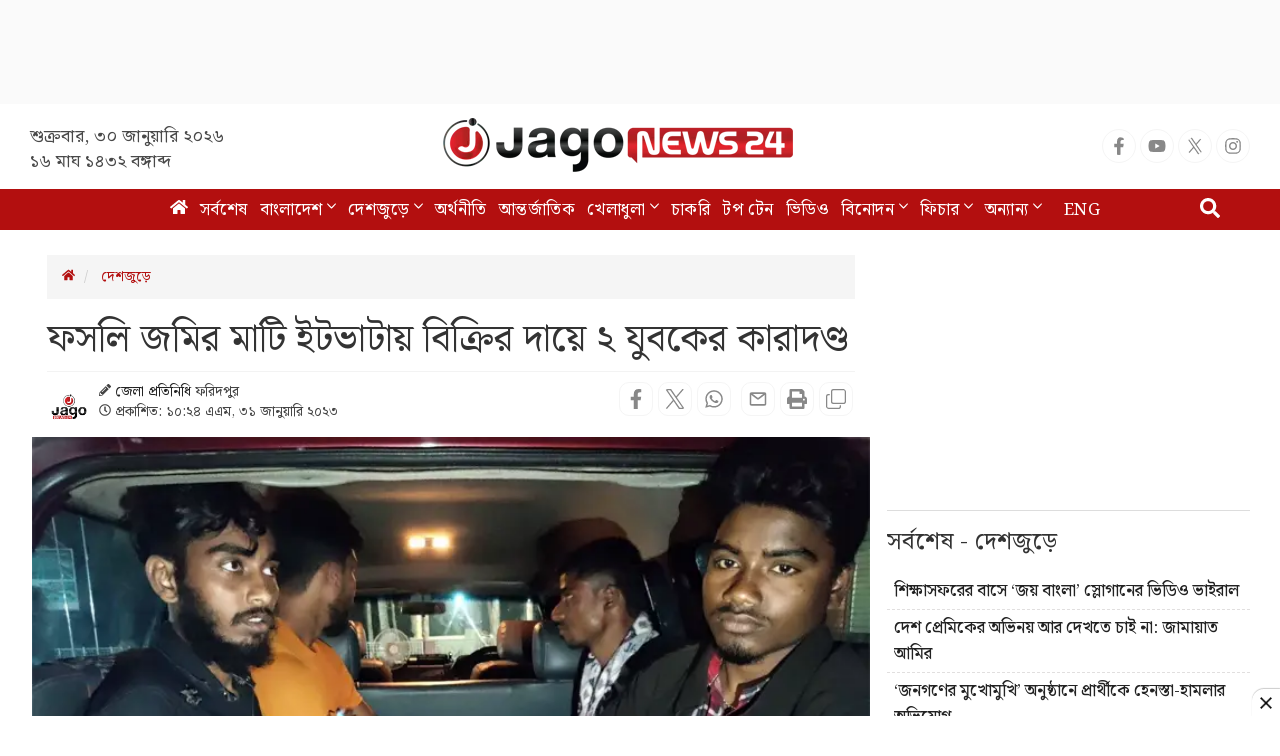

--- FILE ---
content_type: text/html; charset=utf-8
request_url: https://www.google.com/recaptcha/api2/aframe
body_size: 152
content:
<!DOCTYPE HTML><html><head><meta http-equiv="content-type" content="text/html; charset=UTF-8"></head><body><script nonce="vr0F7PqBJjA9p_sAqVLSAg">/** Anti-fraud and anti-abuse applications only. See google.com/recaptcha */ try{var clients={'sodar':'https://pagead2.googlesyndication.com/pagead/sodar?'};window.addEventListener("message",function(a){try{if(a.source===window.parent){var b=JSON.parse(a.data);var c=clients[b['id']];if(c){var d=document.createElement('img');d.src=c+b['params']+'&rc='+(localStorage.getItem("rc::a")?sessionStorage.getItem("rc::b"):"");window.document.body.appendChild(d);sessionStorage.setItem("rc::e",parseInt(sessionStorage.getItem("rc::e")||0)+1);localStorage.setItem("rc::h",'1769782998758');}}}catch(b){}});window.parent.postMessage("_grecaptcha_ready", "*");}catch(b){}</script></body></html>

--- FILE ---
content_type: application/javascript; charset=utf-8
request_url: https://fundingchoicesmessages.google.com/f/AGSKWxXirWl5mvXZYlbQp2Yl3drNFsoHMs024kn5Kn0uERfoe5vZBLcvL00E33CfR1e-5rUa0xX7AJkbrDHfREamnKp1Z62omPii0zFhH0SUgO_r77D946jumHGOWzYbJf5ppA1Cil-TLVGN6GRmvPIUlMIh55n93GshDHzt72wZRx1To2JIB4Dg_Ywkae2X/_/misc/ad-/ad.popup?/adgetter./getads./ignite.partnerembed.js
body_size: -1285
content:
window['fa145b19-6e2f-4e42-b3c2-1ad851222603'] = true;

--- FILE ---
content_type: application/javascript
request_url: https://cdn.jagonews24.com/common/js/jagonews24.js?30-01-2026-20-23-12
body_size: 3460
content:
function buttonUp() { var valux = $('.sb-search-input').val(); valux = $.trim(valux).length; if (valux !== 0) { $('.sb-search-submit').css('z-index', '99'); } else { $('.sb-search-input').val(''); $('.sb-search-submit').css('z-index', '999'); } } $(document).ready(function () { var submitIcon = $('.sb-icon-search'); var submitInput = $('.sb-search-input'); var searchBox = $('.sb-search'); var isOpen = false; $(document).mouseup(function () { if (isOpen == true) { submitInput.val(''); $('.sb-search-submit').css('z-index', '-999'); submitIcon.click(); } }); submitIcon.mouseup(function () { return false; }); searchBox.mouseup(function () { return false; }); submitIcon.click(function () { if (isOpen == false) { searchBox.addClass('sb-search-open'); isOpen = true; } else { searchBox.removeClass('sb-search-open'); isOpen = false; } }); $(function () { $(".dropdown").hover(function () { $('.dropdown-menu', this).stop(true, true).fadeIn("fast"); $(this).toggleClass('open'); $('i', this).toggleClass("fa-caret-up"); }, function () { $('.dropdown-menu', this).stop(true, true).fadeOut("fast"); $(this).toggleClass('open'); $('i', this).toggleClass("fa-caret-up"); }); }); $(function () { $(document).on('scroll', function () { if ($(window).scrollTop() > 100) { $('.scroll-top-wrapper').addClass('show'); } else { $('.scroll-top-wrapper').removeClass('show'); } }); $('.scroll-top-wrapper').on('click', scrollToTop); }); function scrollToTop() { verticalOffset = typeof (verticalOffset) != 'undefined' ? verticalOffset : 0; element = $('body'); offset = element.offset(); offsetTop = offset.top; $('html, body').animate({ scrollTop: offsetTop }, 500, 'linear'); } }); $(document).ready(function () { $(function () { $(document).on('scroll', function () { if ($(window).scrollTop() > 100) { $('.scroll-top-wrapper').addClass('show'); } else { $('.scroll-top-wrapper').removeClass('show'); } }); $('.scroll-top-wrapper').on('click', scrollToTop); }); function scrollToTop() { verticalOffset = typeof (verticalOffset) != 'undefined' ? verticalOffset : 0; element = $('body'); offset = element.offset(); offsetTop = offset.top; $('html, body').animate({ scrollTop: offsetTop }, 500, 'linear'); } $("#nav .navbar-toggle").click(function () { $(".icon-bar").toggle(); $(".fa-close").toggle(); }); $("#search").click(function () { $("#form").fadeIn(); }); $("#search-close").click(function () { $("#form").fadeOut(); }); $(".btn-toggle").click(function () { $(".footer-ad").slideUp("slow"); }); });

if (window.location.pathname === "/m") {
    let containers = document.querySelectorAll('.container-fluid');
    containers[4].style.padding = 0;
}

window.onload = function () {

    if (window.location.href.indexOf("/m/") != -1) {

        if (window.location.href.substring(window.location.href.lastIndexOf('/') + 1).includes("%E0%A6%95%E0%A6%B0%E0%A7%8B%E0%A6%A8%E0%A6%BE%E0%A6%AD%E0%A6%BE%E0%A6%87%E0%A6%B0%E0%A6%BE%E0%A6%B8") ||
            window.location.href.substring(window.location.href.lastIndexOf('/') + 1).includes("করোনাভাইরাস")) {
            let d = document.querySelector(".neday");
        let p = d.parentNode;
        let rm = p.querySelector(".btn-block");
        console.log(rm);
        p.removeChild(rm);
    }
}

if (window.location.href.indexOf("/breaking-headlines") != -1) {
    var d = document.querySelector(".catTitle");
    var data = d.innerHTML;
    var items = data.split("&nbsp;");

    var a = document.createElement('a');
    a.href = '/bd';
    a.target = '_blank';
    a.appendChild(document.createTextNode(data[0]));
    d.innerText = "";

    d.innerHTML = "<a href='/topic/করোনাভাইরাস' target='_blank'>" + items[0] + "</a> &nbsp;" + items[1];
}


};




